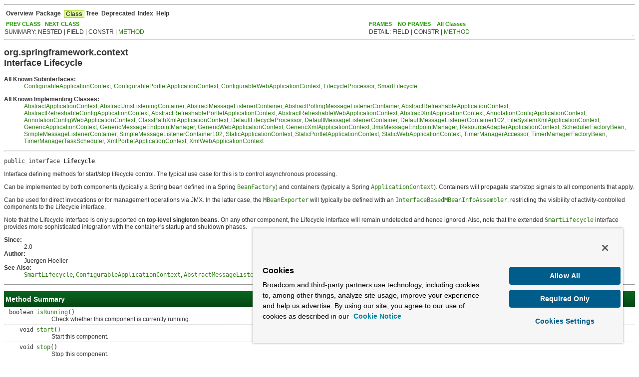

--- FILE ---
content_type: text/html
request_url: https://docs.spring.io/spring-framework/docs/3.0.x/javadoc-api/org/springframework/context/Lifecycle.html?is-external=true
body_size: 3853
content:
<!DOCTYPE HTML PUBLIC "-//W3C//DTD HTML 4.01 Transitional//EN" "http://www.w3.org/TR/html4/loose.dtd">
<!--NewPage-->
<HTML>
<script src="https://cdn.cookielaw.org/scripttemplates/otSDKStub.js" data-domain-script="018ee325-b3a7-7753-937b-b8b3e643b1a7"></script><script>function OptanonWrapper() {}</script><script>function setGTM(w, d, s, l, i) { w[l] = w[l] || []; w[l].push({ "gtm.start": new Date().getTime(), event: "gtm.js"}); var f = d.getElementsByTagName(s)[0], j = d.createElement(s), dl = l != "dataLayer" ? "&l=" + l : ""; j.async = true; j.src = "https://www.googletagmanager.com/gtm.js?id=" + i + dl; f.parentNode.insertBefore(j, f); } if (document.cookie.indexOf("OptanonConsent") > -1 && document.cookie.indexOf("groups=") > -1) { setGTM(window, document, "script", "dataLayer", "GTM-W8CQ8TL"); } else { waitForOnetrustActiveGroups(); } var timer; function waitForOnetrustActiveGroups() { if (document.cookie.indexOf("OptanonConsent") > -1 && document.cookie.indexOf("groups=") > -1) { clearTimeout(timer); setGTM(window, document, "script", "dataLayer", "GTM-W8CQ8TL"); } else { timer = setTimeout(waitForOnetrustActiveGroups, 250); }}</script>
<!-- Generated by javadoc (build 1.6.0_27) on Thu Dec 22 10:29:21 PST 2011 -->
<TITLE>
Lifecycle
</TITLE>

<META NAME="date" CONTENT="2011-12-22">

<LINK REL ="stylesheet" TYPE="text/css" HREF="../../../spring-javadoc.css" TITLE="Style">

<SCRIPT type="text/javascript">
function windowTitle()
{
    if (location.href.indexOf('is-external=true') == -1) {
        parent.document.title="Lifecycle";
    }
}
</SCRIPT>
<NOSCRIPT>
</NOSCRIPT>

</HEAD>

<BODY BGCOLOR="white" onload="windowTitle();">
<HR>


<!-- ========= START OF TOP NAVBAR ======= -->
<A NAME="navbar_top"><!-- --></A>
<A HREF="#skip-navbar_top" title="Skip navigation links"></A>
<TABLE BORDER="0" WIDTH="100%" CELLPADDING="1" CELLSPACING="0" SUMMARY="">
<TR>
<TD COLSPAN=2 BGCOLOR="#EEEEFF" CLASS="NavBarCell1">
<A NAME="navbar_top_firstrow"><!-- --></A>
<TABLE BORDER="0" CELLPADDING="0" CELLSPACING="3" SUMMARY="">
  <TR ALIGN="center" VALIGN="top">
  <TD BGCOLOR="#EEEEFF" CLASS="NavBarCell1">    <A HREF="../../../overview-summary.html"><FONT CLASS="NavBarFont1"><B>Overview</B></FONT></A>&nbsp;</TD>
  <TD BGCOLOR="#EEEEFF" CLASS="NavBarCell1">    <A HREF="package-summary.html"><FONT CLASS="NavBarFont1"><B>Package</B></FONT></A>&nbsp;</TD>
  <TD BGCOLOR="#FFFFFF" CLASS="NavBarCell1Rev"> &nbsp;<FONT CLASS="NavBarFont1Rev"><B>Class</B></FONT>&nbsp;</TD>
  <TD BGCOLOR="#EEEEFF" CLASS="NavBarCell1">    <A HREF="package-tree.html"><FONT CLASS="NavBarFont1"><B>Tree</B></FONT></A>&nbsp;</TD>
  <TD BGCOLOR="#EEEEFF" CLASS="NavBarCell1">    <A HREF="../../../deprecated-list.html"><FONT CLASS="NavBarFont1"><B>Deprecated</B></FONT></A>&nbsp;</TD>
  <TD BGCOLOR="#EEEEFF" CLASS="NavBarCell1">    <A HREF="../../../index-files/index-1.html"><FONT CLASS="NavBarFont1"><B>Index</B></FONT></A>&nbsp;</TD>
  <TD BGCOLOR="#EEEEFF" CLASS="NavBarCell1">    <A HREF="../../../help-doc.html"><FONT CLASS="NavBarFont1"><B>Help</B></FONT></A>&nbsp;</TD>
  </TR>
</TABLE>
</TD>
<TD ALIGN="right" VALIGN="top" ROWSPAN=3><EM>
<!-- Begin Google Analytics code --> <script type="text/javascript"> var gaJsHost = (("https:" == document.location.protocol) ? "https://ssl." : "http://www."); document.write(unescape("%3Cscript src='" + gaJsHost + "google-analytics.com/ga.js' type='text/javascript'%3E%3C/script%3E")); </script> <script type="text/javascript"> var pageTracker = _gat._getTracker("UA-2728886-3"); pageTracker._setDomainName("none"); pageTracker._setAllowLinker(true); pageTracker._trackPageview(); </script> <!-- End Google Analytics code --></EM>
</TD>
</TR>

<TR>
<TD BGCOLOR="white" CLASS="NavBarCell2"><FONT SIZE="-2">
&nbsp;<A HREF="../../../org/springframework/context/HierarchicalMessageSource.html" title="interface in org.springframework.context"><B>PREV CLASS</B></A>&nbsp;
&nbsp;<A HREF="../../../org/springframework/context/LifecycleProcessor.html" title="interface in org.springframework.context"><B>NEXT CLASS</B></A></FONT></TD>
<TD BGCOLOR="white" CLASS="NavBarCell2"><FONT SIZE="-2">
  <A HREF="../../../index.html?org/springframework/context/Lifecycle.html" target="_top"><B>FRAMES</B></A>  &nbsp;
&nbsp;<A HREF="Lifecycle.html" target="_top"><B>NO FRAMES</B></A>  &nbsp;
&nbsp;<SCRIPT type="text/javascript">
  <!--
  if(window==top) {
    document.writeln('<A HREF="../../../allclasses-noframe.html"><B>All Classes</B></A>');
  }
  //-->
</SCRIPT>
<NOSCRIPT>
  <A HREF="../../../allclasses-noframe.html"><B>All Classes</B></A>
</NOSCRIPT>


</FONT></TD>
</TR>
<TR>
<TD VALIGN="top" CLASS="NavBarCell3"><FONT SIZE="-2">
  SUMMARY:&nbsp;NESTED&nbsp;|&nbsp;FIELD&nbsp;|&nbsp;CONSTR&nbsp;|&nbsp;<A HREF="#method_summary">METHOD</A></FONT></TD>
<TD VALIGN="top" CLASS="NavBarCell3"><FONT SIZE="-2">
DETAIL:&nbsp;FIELD&nbsp;|&nbsp;CONSTR&nbsp;|&nbsp;<A HREF="#method_detail">METHOD</A></FONT></TD>
</TR>
</TABLE>
<A NAME="skip-navbar_top"></A>
<!-- ========= END OF TOP NAVBAR ========= -->

<HR>
<!-- ======== START OF CLASS DATA ======== -->
<H2>
<FONT SIZE="-1">
org.springframework.context</FONT>
<BR>
Interface Lifecycle</H2>
<DL>
<DT><B>All Known Subinterfaces:</B> <DD><A HREF="../../../org/springframework/context/ConfigurableApplicationContext.html" title="interface in org.springframework.context">ConfigurableApplicationContext</A>, <A HREF="../../../org/springframework/web/portlet/context/ConfigurablePortletApplicationContext.html" title="interface in org.springframework.web.portlet.context">ConfigurablePortletApplicationContext</A>, <A HREF="../../../org/springframework/web/context/ConfigurableWebApplicationContext.html" title="interface in org.springframework.web.context">ConfigurableWebApplicationContext</A>, <A HREF="../../../org/springframework/context/LifecycleProcessor.html" title="interface in org.springframework.context">LifecycleProcessor</A>, <A HREF="../../../org/springframework/context/SmartLifecycle.html" title="interface in org.springframework.context">SmartLifecycle</A></DD>
</DL>
<DL>
<DT><B>All Known Implementing Classes:</B> <DD><A HREF="../../../org/springframework/context/support/AbstractApplicationContext.html" title="class in org.springframework.context.support">AbstractApplicationContext</A>, <A HREF="../../../org/springframework/jms/listener/AbstractJmsListeningContainer.html" title="class in org.springframework.jms.listener">AbstractJmsListeningContainer</A>, <A HREF="../../../org/springframework/jms/listener/AbstractMessageListenerContainer.html" title="class in org.springframework.jms.listener">AbstractMessageListenerContainer</A>, <A HREF="../../../org/springframework/jms/listener/AbstractPollingMessageListenerContainer.html" title="class in org.springframework.jms.listener">AbstractPollingMessageListenerContainer</A>, <A HREF="../../../org/springframework/context/support/AbstractRefreshableApplicationContext.html" title="class in org.springframework.context.support">AbstractRefreshableApplicationContext</A>, <A HREF="../../../org/springframework/context/support/AbstractRefreshableConfigApplicationContext.html" title="class in org.springframework.context.support">AbstractRefreshableConfigApplicationContext</A>, <A HREF="../../../org/springframework/web/portlet/context/AbstractRefreshablePortletApplicationContext.html" title="class in org.springframework.web.portlet.context">AbstractRefreshablePortletApplicationContext</A>, <A HREF="../../../org/springframework/web/context/support/AbstractRefreshableWebApplicationContext.html" title="class in org.springframework.web.context.support">AbstractRefreshableWebApplicationContext</A>, <A HREF="../../../org/springframework/context/support/AbstractXmlApplicationContext.html" title="class in org.springframework.context.support">AbstractXmlApplicationContext</A>, <A HREF="../../../org/springframework/context/annotation/AnnotationConfigApplicationContext.html" title="class in org.springframework.context.annotation">AnnotationConfigApplicationContext</A>, <A HREF="../../../org/springframework/web/context/support/AnnotationConfigWebApplicationContext.html" title="class in org.springframework.web.context.support">AnnotationConfigWebApplicationContext</A>, <A HREF="../../../org/springframework/context/support/ClassPathXmlApplicationContext.html" title="class in org.springframework.context.support">ClassPathXmlApplicationContext</A>, <A HREF="../../../org/springframework/context/support/DefaultLifecycleProcessor.html" title="class in org.springframework.context.support">DefaultLifecycleProcessor</A>, <A HREF="../../../org/springframework/jms/listener/DefaultMessageListenerContainer.html" title="class in org.springframework.jms.listener">DefaultMessageListenerContainer</A>, <A HREF="../../../org/springframework/jms/listener/DefaultMessageListenerContainer102.html" title="class in org.springframework.jms.listener">DefaultMessageListenerContainer102</A>, <A HREF="../../../org/springframework/context/support/FileSystemXmlApplicationContext.html" title="class in org.springframework.context.support">FileSystemXmlApplicationContext</A>, <A HREF="../../../org/springframework/context/support/GenericApplicationContext.html" title="class in org.springframework.context.support">GenericApplicationContext</A>, <A HREF="../../../org/springframework/jca/endpoint/GenericMessageEndpointManager.html" title="class in org.springframework.jca.endpoint">GenericMessageEndpointManager</A>, <A HREF="../../../org/springframework/web/context/support/GenericWebApplicationContext.html" title="class in org.springframework.web.context.support">GenericWebApplicationContext</A>, <A HREF="../../../org/springframework/context/support/GenericXmlApplicationContext.html" title="class in org.springframework.context.support">GenericXmlApplicationContext</A>, <A HREF="../../../org/springframework/jms/listener/endpoint/JmsMessageEndpointManager.html" title="class in org.springframework.jms.listener.endpoint">JmsMessageEndpointManager</A>, <A HREF="../../../org/springframework/jca/context/ResourceAdapterApplicationContext.html" title="class in org.springframework.jca.context">ResourceAdapterApplicationContext</A>, <A HREF="../../../org/springframework/scheduling/quartz/SchedulerFactoryBean.html" title="class in org.springframework.scheduling.quartz">SchedulerFactoryBean</A>, <A HREF="../../../org/springframework/jms/listener/SimpleMessageListenerContainer.html" title="class in org.springframework.jms.listener">SimpleMessageListenerContainer</A>, <A HREF="../../../org/springframework/jms/listener/SimpleMessageListenerContainer102.html" title="class in org.springframework.jms.listener">SimpleMessageListenerContainer102</A>, <A HREF="../../../org/springframework/context/support/StaticApplicationContext.html" title="class in org.springframework.context.support">StaticApplicationContext</A>, <A HREF="../../../org/springframework/web/portlet/context/StaticPortletApplicationContext.html" title="class in org.springframework.web.portlet.context">StaticPortletApplicationContext</A>, <A HREF="../../../org/springframework/web/context/support/StaticWebApplicationContext.html" title="class in org.springframework.web.context.support">StaticWebApplicationContext</A>, <A HREF="../../../org/springframework/scheduling/commonj/TimerManagerAccessor.html" title="class in org.springframework.scheduling.commonj">TimerManagerAccessor</A>, <A HREF="../../../org/springframework/scheduling/commonj/TimerManagerFactoryBean.html" title="class in org.springframework.scheduling.commonj">TimerManagerFactoryBean</A>, <A HREF="../../../org/springframework/scheduling/commonj/TimerManagerTaskScheduler.html" title="class in org.springframework.scheduling.commonj">TimerManagerTaskScheduler</A>, <A HREF="../../../org/springframework/web/portlet/context/XmlPortletApplicationContext.html" title="class in org.springframework.web.portlet.context">XmlPortletApplicationContext</A>, <A HREF="../../../org/springframework/web/context/support/XmlWebApplicationContext.html" title="class in org.springframework.web.context.support">XmlWebApplicationContext</A></DD>
</DL>
<HR>
<DL>
<DT><PRE>public interface <B>Lifecycle</B></DL>
</PRE>

<P>
Interface defining methods for start/stop lifecycle control.
 The typical use case for this is to control asynchronous processing.

 <p>Can be implemented by both components (typically a Spring bean defined in
 a Spring <A HREF="../../../org/springframework/beans/factory/BeanFactory.html" title="interface in org.springframework.beans.factory"><CODE>BeanFactory</CODE></A>) and containers
 (typically a Spring <A HREF="../../../org/springframework/context/ApplicationContext.html" title="interface in org.springframework.context"><CODE>ApplicationContext</CODE></A>). Containers will propagate
 start/stop signals to all components that apply.

 <p>Can be used for direct invocations or for management operations via JMX.
 In the latter case, the <A HREF="../../../org/springframework/jmx/export/MBeanExporter.html" title="class in org.springframework.jmx.export"><CODE>MBeanExporter</CODE></A>
 will typically be defined with an
 <A HREF="../../../org/springframework/jmx/export/assembler/InterfaceBasedMBeanInfoAssembler.html" title="class in org.springframework.jmx.export.assembler"><CODE>InterfaceBasedMBeanInfoAssembler</CODE></A>,
 restricting the visibility of activity-controlled components to the Lifecycle
 interface.

 <p>Note that the Lifecycle interface is only supported on <b>top-level singleton beans</b>.
 On any other component, the Lifecycle interface will remain undetected and hence ignored.
 Also, note that the extended <A HREF="../../../org/springframework/context/SmartLifecycle.html" title="interface in org.springframework.context"><CODE>SmartLifecycle</CODE></A> interface provides more sophisticated
 integration with the container's startup and shutdown phases.
<P>

<P>
<DL>
<DT><B>Since:</B></DT>
  <DD>2.0</DD>
<DT><B>Author:</B></DT>
  <DD>Juergen Hoeller</DD>
<DT><B>See Also:</B><DD><A HREF="../../../org/springframework/context/SmartLifecycle.html" title="interface in org.springframework.context"><CODE>SmartLifecycle</CODE></A>, 
<A HREF="../../../org/springframework/context/ConfigurableApplicationContext.html" title="interface in org.springframework.context"><CODE>ConfigurableApplicationContext</CODE></A>, 
<A HREF="../../../org/springframework/jms/listener/AbstractMessageListenerContainer.html" title="class in org.springframework.jms.listener"><CODE>AbstractMessageListenerContainer</CODE></A>, 
<A HREF="../../../org/springframework/scheduling/quartz/SchedulerFactoryBean.html" title="class in org.springframework.scheduling.quartz"><CODE>SchedulerFactoryBean</CODE></A></DL>
<HR>

<P>

<!-- ========== METHOD SUMMARY =========== -->

<A NAME="method_summary"><!-- --></A>
<TABLE BORDER="1" WIDTH="100%" CELLPADDING="3" CELLSPACING="0" SUMMARY="">
<TR BGCOLOR="#CCCCFF" CLASS="TableHeadingColor">
<TH ALIGN="left" COLSPAN="2"><FONT SIZE="+2">
<B>Method Summary</B></FONT></TH>
</TR>
<TR BGCOLOR="white" CLASS="TableRowColor">
<TD ALIGN="right" VALIGN="top" WIDTH="1%"><FONT SIZE="-1">
<CODE>&nbsp;boolean</CODE></FONT></TD>
<TD><CODE><B><A HREF="../../../org/springframework/context/Lifecycle.html#isRunning()">isRunning</A></B>()</CODE>

<BR>
&nbsp;&nbsp;&nbsp;&nbsp;&nbsp;&nbsp;&nbsp;&nbsp;&nbsp;&nbsp;Check whether this component is currently running.</TD>
</TR>
<TR BGCOLOR="white" CLASS="TableRowColor">
<TD ALIGN="right" VALIGN="top" WIDTH="1%"><FONT SIZE="-1">
<CODE>&nbsp;void</CODE></FONT></TD>
<TD><CODE><B><A HREF="../../../org/springframework/context/Lifecycle.html#start()">start</A></B>()</CODE>

<BR>
&nbsp;&nbsp;&nbsp;&nbsp;&nbsp;&nbsp;&nbsp;&nbsp;&nbsp;&nbsp;Start this component.</TD>
</TR>
<TR BGCOLOR="white" CLASS="TableRowColor">
<TD ALIGN="right" VALIGN="top" WIDTH="1%"><FONT SIZE="-1">
<CODE>&nbsp;void</CODE></FONT></TD>
<TD><CODE><B><A HREF="../../../org/springframework/context/Lifecycle.html#stop()">stop</A></B>()</CODE>

<BR>
&nbsp;&nbsp;&nbsp;&nbsp;&nbsp;&nbsp;&nbsp;&nbsp;&nbsp;&nbsp;Stop this component.</TD>
</TR>
</TABLE>
&nbsp;
<P>

<!-- ============ METHOD DETAIL ========== -->

<A NAME="method_detail"><!-- --></A>
<TABLE BORDER="1" WIDTH="100%" CELLPADDING="3" CELLSPACING="0" SUMMARY="">
<TR BGCOLOR="#CCCCFF" CLASS="TableHeadingColor">
<TH ALIGN="left" COLSPAN="1"><FONT SIZE="+2">
<B>Method Detail</B></FONT></TH>
</TR>
</TABLE>

<A NAME="start()"><!-- --></A><H3>
start</H3>
<PRE>
void <B>start</B>()</PRE>
<DL>
<DD>Start this component.
 Should not throw an exception if the component is already running.
 <p>In the case of a container, this will propagate the start signal
 to all components that apply.
<P>
<DD><DL>
</DL>
</DD>
</DL>
<HR>

<A NAME="stop()"><!-- --></A><H3>
stop</H3>
<PRE>
void <B>stop</B>()</PRE>
<DL>
<DD>Stop this component.
 Should not throw an exception if the component isn't started yet.
 <p>In the case of a container, this will propagate the stop signal
 to all components that apply.
<P>
<DD><DL>
</DL>
</DD>
</DL>
<HR>

<A NAME="isRunning()"><!-- --></A><H3>
isRunning</H3>
<PRE>
boolean <B>isRunning</B>()</PRE>
<DL>
<DD>Check whether this component is currently running.
 <p>In the case of a container, this will return <code>true</code>
 only if <i>all</i> components that apply are currently running.
<P>
<DD><DL>

<DT><B>Returns:</B><DD>whether the component is currently running</DL>
</DD>
</DL>
<!-- ========= END OF CLASS DATA ========= -->
<HR>


<!-- ======= START OF BOTTOM NAVBAR ====== -->
<A NAME="navbar_bottom"><!-- --></A>
<A HREF="#skip-navbar_bottom" title="Skip navigation links"></A>
<TABLE BORDER="0" WIDTH="100%" CELLPADDING="1" CELLSPACING="0" SUMMARY="">
<TR>
<TD COLSPAN=2 BGCOLOR="#EEEEFF" CLASS="NavBarCell1">
<A NAME="navbar_bottom_firstrow"><!-- --></A>
<TABLE BORDER="0" CELLPADDING="0" CELLSPACING="3" SUMMARY="">
  <TR ALIGN="center" VALIGN="top">
  <TD BGCOLOR="#EEEEFF" CLASS="NavBarCell1">    <A HREF="../../../overview-summary.html"><FONT CLASS="NavBarFont1"><B>Overview</B></FONT></A>&nbsp;</TD>
  <TD BGCOLOR="#EEEEFF" CLASS="NavBarCell1">    <A HREF="package-summary.html"><FONT CLASS="NavBarFont1"><B>Package</B></FONT></A>&nbsp;</TD>
  <TD BGCOLOR="#FFFFFF" CLASS="NavBarCell1Rev"> &nbsp;<FONT CLASS="NavBarFont1Rev"><B>Class</B></FONT>&nbsp;</TD>
  <TD BGCOLOR="#EEEEFF" CLASS="NavBarCell1">    <A HREF="package-tree.html"><FONT CLASS="NavBarFont1"><B>Tree</B></FONT></A>&nbsp;</TD>
  <TD BGCOLOR="#EEEEFF" CLASS="NavBarCell1">    <A HREF="../../../deprecated-list.html"><FONT CLASS="NavBarFont1"><B>Deprecated</B></FONT></A>&nbsp;</TD>
  <TD BGCOLOR="#EEEEFF" CLASS="NavBarCell1">    <A HREF="../../../index-files/index-1.html"><FONT CLASS="NavBarFont1"><B>Index</B></FONT></A>&nbsp;</TD>
  <TD BGCOLOR="#EEEEFF" CLASS="NavBarCell1">    <A HREF="../../../help-doc.html"><FONT CLASS="NavBarFont1"><B>Help</B></FONT></A>&nbsp;</TD>
  </TR>
</TABLE>
</TD>
<TD ALIGN="right" VALIGN="top" ROWSPAN=3><EM>
<!-- Begin Google Analytics code --> <script type="text/javascript"> var gaJsHost = (("https:" == document.location.protocol) ? "https://ssl." : "http://www."); document.write(unescape("%3Cscript src='" + gaJsHost + "google-analytics.com/ga.js' type='text/javascript'%3E%3C/script%3E")); </script> <script type="text/javascript"> var pageTracker = _gat._getTracker("UA-2728886-3"); pageTracker._setDomainName("none"); pageTracker._setAllowLinker(true); pageTracker._trackPageview(); </script> <!-- End Google Analytics code --></EM>
</TD>
</TR>

<TR>
<TD BGCOLOR="white" CLASS="NavBarCell2"><FONT SIZE="-2">
&nbsp;<A HREF="../../../org/springframework/context/HierarchicalMessageSource.html" title="interface in org.springframework.context"><B>PREV CLASS</B></A>&nbsp;
&nbsp;<A HREF="../../../org/springframework/context/LifecycleProcessor.html" title="interface in org.springframework.context"><B>NEXT CLASS</B></A></FONT></TD>
<TD BGCOLOR="white" CLASS="NavBarCell2"><FONT SIZE="-2">
  <A HREF="../../../index.html?org/springframework/context/Lifecycle.html" target="_top"><B>FRAMES</B></A>  &nbsp;
&nbsp;<A HREF="Lifecycle.html" target="_top"><B>NO FRAMES</B></A>  &nbsp;
&nbsp;<SCRIPT type="text/javascript">
  <!--
  if(window==top) {
    document.writeln('<A HREF="../../../allclasses-noframe.html"><B>All Classes</B></A>');
  }
  //-->
</SCRIPT>
<NOSCRIPT>
  <A HREF="../../../allclasses-noframe.html"><B>All Classes</B></A>
</NOSCRIPT>


</FONT></TD>
</TR>
<TR>
<TD VALIGN="top" CLASS="NavBarCell3"><FONT SIZE="-2">
  SUMMARY:&nbsp;NESTED&nbsp;|&nbsp;FIELD&nbsp;|&nbsp;CONSTR&nbsp;|&nbsp;<A HREF="#method_summary">METHOD</A></FONT></TD>
<TD VALIGN="top" CLASS="NavBarCell3"><FONT SIZE="-2">
DETAIL:&nbsp;FIELD&nbsp;|&nbsp;CONSTR&nbsp;|&nbsp;<A HREF="#method_detail">METHOD</A></FONT></TD>
</TR>
</TABLE>
<A NAME="skip-navbar_bottom"></A>
<!-- ======== END OF BOTTOM NAVBAR ======= -->

<HR>

<script defer src="https://static.cloudflareinsights.com/beacon.min.js/vcd15cbe7772f49c399c6a5babf22c1241717689176015" integrity="sha512-ZpsOmlRQV6y907TI0dKBHq9Md29nnaEIPlkf84rnaERnq6zvWvPUqr2ft8M1aS28oN72PdrCzSjY4U6VaAw1EQ==" data-cf-beacon='{"rayId":"9c191f6eac9db86e","version":"2025.9.1","serverTiming":{"name":{"cfExtPri":true,"cfEdge":true,"cfOrigin":true,"cfL4":true,"cfSpeedBrain":true,"cfCacheStatus":true}},"token":"bffcb8a918ae4755926f76178bfbd26b","b":1}' crossorigin="anonymous"></script>
</BODY>
</HTML>
